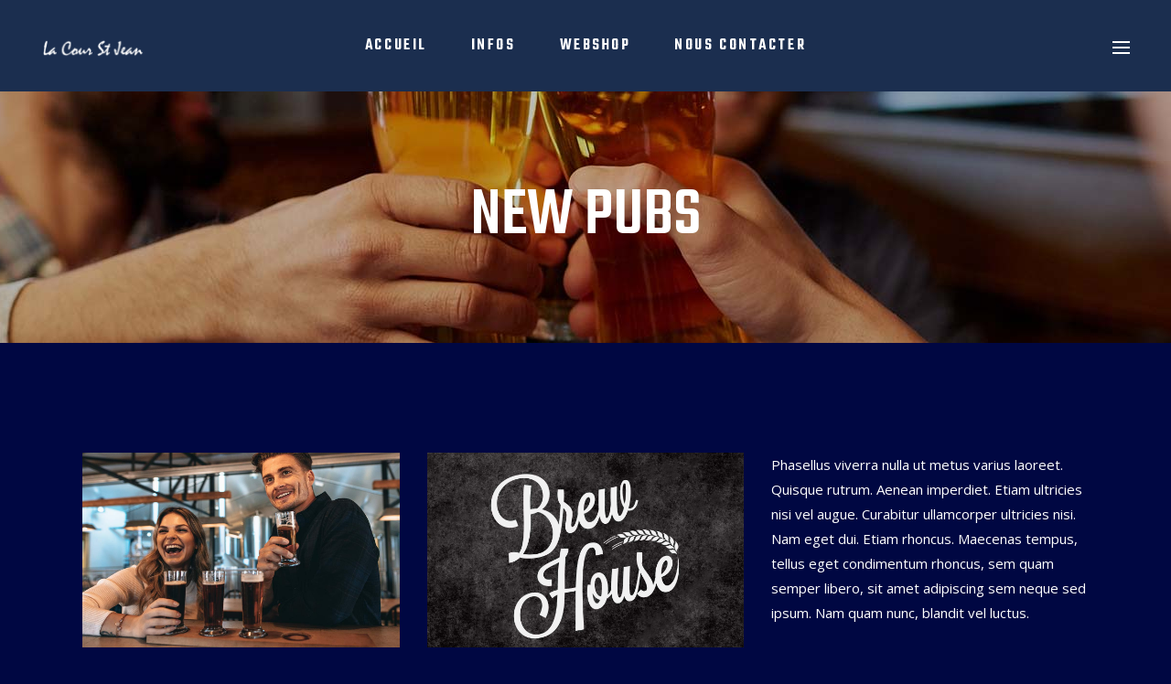

--- FILE ---
content_type: text/html; charset=UTF-8
request_url: https://www.courstjean.be/index.php/portfolio-item/new-pubs/
body_size: 14514
content:
<!DOCTYPE html>
<html lang="fr-FR">
<head>
			
		<meta charset="UTF-8"/>
		<link rel="profile" href="http://gmpg.org/xfn/11"/>
			
				<meta name="viewport" content="width=device-width,initial-scale=1,user-scalable=yes">
		<title>New Pubs &#8211; La Cour St Jean</title>
<meta name='robots' content='max-image-preview:large' />
<link rel='dns-prefetch' href='//fonts.googleapis.com' />
<link rel="alternate" type="application/rss+xml" title="La Cour St Jean &raquo; Flux" href="https://www.courstjean.be/index.php/feed/" />
<link rel="alternate" type="application/rss+xml" title="La Cour St Jean &raquo; Flux des commentaires" href="https://www.courstjean.be/index.php/comments/feed/" />
<link rel="alternate" type="application/rss+xml" title="La Cour St Jean &raquo; New Pubs Flux des commentaires" href="https://www.courstjean.be/index.php/portfolio-item/new-pubs/feed/" />
<link rel="alternate" title="oEmbed (JSON)" type="application/json+oembed" href="https://www.courstjean.be/index.php/wp-json/oembed/1.0/embed?url=https%3A%2F%2Fwww.courstjean.be%2Findex.php%2Fportfolio-item%2Fnew-pubs%2F" />
<link rel="alternate" title="oEmbed (XML)" type="text/xml+oembed" href="https://www.courstjean.be/index.php/wp-json/oembed/1.0/embed?url=https%3A%2F%2Fwww.courstjean.be%2Findex.php%2Fportfolio-item%2Fnew-pubs%2F&#038;format=xml" />
<style id='wp-img-auto-sizes-contain-inline-css' type='text/css'>
img:is([sizes=auto i],[sizes^="auto," i]){contain-intrinsic-size:3000px 1500px}
/*# sourceURL=wp-img-auto-sizes-contain-inline-css */
</style>
<style id='wp-emoji-styles-inline-css' type='text/css'>

	img.wp-smiley, img.emoji {
		display: inline !important;
		border: none !important;
		box-shadow: none !important;
		height: 1em !important;
		width: 1em !important;
		margin: 0 0.07em !important;
		vertical-align: -0.1em !important;
		background: none !important;
		padding: 0 !important;
	}
/*# sourceURL=wp-emoji-styles-inline-css */
</style>
<style id='wp-block-library-inline-css' type='text/css'>
:root{--wp-block-synced-color:#7a00df;--wp-block-synced-color--rgb:122,0,223;--wp-bound-block-color:var(--wp-block-synced-color);--wp-editor-canvas-background:#ddd;--wp-admin-theme-color:#007cba;--wp-admin-theme-color--rgb:0,124,186;--wp-admin-theme-color-darker-10:#006ba1;--wp-admin-theme-color-darker-10--rgb:0,107,160.5;--wp-admin-theme-color-darker-20:#005a87;--wp-admin-theme-color-darker-20--rgb:0,90,135;--wp-admin-border-width-focus:2px}@media (min-resolution:192dpi){:root{--wp-admin-border-width-focus:1.5px}}.wp-element-button{cursor:pointer}:root .has-very-light-gray-background-color{background-color:#eee}:root .has-very-dark-gray-background-color{background-color:#313131}:root .has-very-light-gray-color{color:#eee}:root .has-very-dark-gray-color{color:#313131}:root .has-vivid-green-cyan-to-vivid-cyan-blue-gradient-background{background:linear-gradient(135deg,#00d084,#0693e3)}:root .has-purple-crush-gradient-background{background:linear-gradient(135deg,#34e2e4,#4721fb 50%,#ab1dfe)}:root .has-hazy-dawn-gradient-background{background:linear-gradient(135deg,#faaca8,#dad0ec)}:root .has-subdued-olive-gradient-background{background:linear-gradient(135deg,#fafae1,#67a671)}:root .has-atomic-cream-gradient-background{background:linear-gradient(135deg,#fdd79a,#004a59)}:root .has-nightshade-gradient-background{background:linear-gradient(135deg,#330968,#31cdcf)}:root .has-midnight-gradient-background{background:linear-gradient(135deg,#020381,#2874fc)}:root{--wp--preset--font-size--normal:16px;--wp--preset--font-size--huge:42px}.has-regular-font-size{font-size:1em}.has-larger-font-size{font-size:2.625em}.has-normal-font-size{font-size:var(--wp--preset--font-size--normal)}.has-huge-font-size{font-size:var(--wp--preset--font-size--huge)}.has-text-align-center{text-align:center}.has-text-align-left{text-align:left}.has-text-align-right{text-align:right}.has-fit-text{white-space:nowrap!important}#end-resizable-editor-section{display:none}.aligncenter{clear:both}.items-justified-left{justify-content:flex-start}.items-justified-center{justify-content:center}.items-justified-right{justify-content:flex-end}.items-justified-space-between{justify-content:space-between}.screen-reader-text{border:0;clip-path:inset(50%);height:1px;margin:-1px;overflow:hidden;padding:0;position:absolute;width:1px;word-wrap:normal!important}.screen-reader-text:focus{background-color:#ddd;clip-path:none;color:#444;display:block;font-size:1em;height:auto;left:5px;line-height:normal;padding:15px 23px 14px;text-decoration:none;top:5px;width:auto;z-index:100000}html :where(.has-border-color){border-style:solid}html :where([style*=border-top-color]){border-top-style:solid}html :where([style*=border-right-color]){border-right-style:solid}html :where([style*=border-bottom-color]){border-bottom-style:solid}html :where([style*=border-left-color]){border-left-style:solid}html :where([style*=border-width]){border-style:solid}html :where([style*=border-top-width]){border-top-style:solid}html :where([style*=border-right-width]){border-right-style:solid}html :where([style*=border-bottom-width]){border-bottom-style:solid}html :where([style*=border-left-width]){border-left-style:solid}html :where(img[class*=wp-image-]){height:auto;max-width:100%}:where(figure){margin:0 0 1em}html :where(.is-position-sticky){--wp-admin--admin-bar--position-offset:var(--wp-admin--admin-bar--height,0px)}@media screen and (max-width:600px){html :where(.is-position-sticky){--wp-admin--admin-bar--position-offset:0px}}

/*# sourceURL=wp-block-library-inline-css */
</style><style id='global-styles-inline-css' type='text/css'>
:root{--wp--preset--aspect-ratio--square: 1;--wp--preset--aspect-ratio--4-3: 4/3;--wp--preset--aspect-ratio--3-4: 3/4;--wp--preset--aspect-ratio--3-2: 3/2;--wp--preset--aspect-ratio--2-3: 2/3;--wp--preset--aspect-ratio--16-9: 16/9;--wp--preset--aspect-ratio--9-16: 9/16;--wp--preset--color--black: #000000;--wp--preset--color--cyan-bluish-gray: #abb8c3;--wp--preset--color--white: #ffffff;--wp--preset--color--pale-pink: #f78da7;--wp--preset--color--vivid-red: #cf2e2e;--wp--preset--color--luminous-vivid-orange: #ff6900;--wp--preset--color--luminous-vivid-amber: #fcb900;--wp--preset--color--light-green-cyan: #7bdcb5;--wp--preset--color--vivid-green-cyan: #00d084;--wp--preset--color--pale-cyan-blue: #8ed1fc;--wp--preset--color--vivid-cyan-blue: #0693e3;--wp--preset--color--vivid-purple: #9b51e0;--wp--preset--gradient--vivid-cyan-blue-to-vivid-purple: linear-gradient(135deg,rgb(6,147,227) 0%,rgb(155,81,224) 100%);--wp--preset--gradient--light-green-cyan-to-vivid-green-cyan: linear-gradient(135deg,rgb(122,220,180) 0%,rgb(0,208,130) 100%);--wp--preset--gradient--luminous-vivid-amber-to-luminous-vivid-orange: linear-gradient(135deg,rgb(252,185,0) 0%,rgb(255,105,0) 100%);--wp--preset--gradient--luminous-vivid-orange-to-vivid-red: linear-gradient(135deg,rgb(255,105,0) 0%,rgb(207,46,46) 100%);--wp--preset--gradient--very-light-gray-to-cyan-bluish-gray: linear-gradient(135deg,rgb(238,238,238) 0%,rgb(169,184,195) 100%);--wp--preset--gradient--cool-to-warm-spectrum: linear-gradient(135deg,rgb(74,234,220) 0%,rgb(151,120,209) 20%,rgb(207,42,186) 40%,rgb(238,44,130) 60%,rgb(251,105,98) 80%,rgb(254,248,76) 100%);--wp--preset--gradient--blush-light-purple: linear-gradient(135deg,rgb(255,206,236) 0%,rgb(152,150,240) 100%);--wp--preset--gradient--blush-bordeaux: linear-gradient(135deg,rgb(254,205,165) 0%,rgb(254,45,45) 50%,rgb(107,0,62) 100%);--wp--preset--gradient--luminous-dusk: linear-gradient(135deg,rgb(255,203,112) 0%,rgb(199,81,192) 50%,rgb(65,88,208) 100%);--wp--preset--gradient--pale-ocean: linear-gradient(135deg,rgb(255,245,203) 0%,rgb(182,227,212) 50%,rgb(51,167,181) 100%);--wp--preset--gradient--electric-grass: linear-gradient(135deg,rgb(202,248,128) 0%,rgb(113,206,126) 100%);--wp--preset--gradient--midnight: linear-gradient(135deg,rgb(2,3,129) 0%,rgb(40,116,252) 100%);--wp--preset--font-size--small: 13px;--wp--preset--font-size--medium: 20px;--wp--preset--font-size--large: 36px;--wp--preset--font-size--x-large: 42px;--wp--preset--spacing--20: 0.44rem;--wp--preset--spacing--30: 0.67rem;--wp--preset--spacing--40: 1rem;--wp--preset--spacing--50: 1.5rem;--wp--preset--spacing--60: 2.25rem;--wp--preset--spacing--70: 3.38rem;--wp--preset--spacing--80: 5.06rem;--wp--preset--shadow--natural: 6px 6px 9px rgba(0, 0, 0, 0.2);--wp--preset--shadow--deep: 12px 12px 50px rgba(0, 0, 0, 0.4);--wp--preset--shadow--sharp: 6px 6px 0px rgba(0, 0, 0, 0.2);--wp--preset--shadow--outlined: 6px 6px 0px -3px rgb(255, 255, 255), 6px 6px rgb(0, 0, 0);--wp--preset--shadow--crisp: 6px 6px 0px rgb(0, 0, 0);}:where(.is-layout-flex){gap: 0.5em;}:where(.is-layout-grid){gap: 0.5em;}body .is-layout-flex{display: flex;}.is-layout-flex{flex-wrap: wrap;align-items: center;}.is-layout-flex > :is(*, div){margin: 0;}body .is-layout-grid{display: grid;}.is-layout-grid > :is(*, div){margin: 0;}:where(.wp-block-columns.is-layout-flex){gap: 2em;}:where(.wp-block-columns.is-layout-grid){gap: 2em;}:where(.wp-block-post-template.is-layout-flex){gap: 1.25em;}:where(.wp-block-post-template.is-layout-grid){gap: 1.25em;}.has-black-color{color: var(--wp--preset--color--black) !important;}.has-cyan-bluish-gray-color{color: var(--wp--preset--color--cyan-bluish-gray) !important;}.has-white-color{color: var(--wp--preset--color--white) !important;}.has-pale-pink-color{color: var(--wp--preset--color--pale-pink) !important;}.has-vivid-red-color{color: var(--wp--preset--color--vivid-red) !important;}.has-luminous-vivid-orange-color{color: var(--wp--preset--color--luminous-vivid-orange) !important;}.has-luminous-vivid-amber-color{color: var(--wp--preset--color--luminous-vivid-amber) !important;}.has-light-green-cyan-color{color: var(--wp--preset--color--light-green-cyan) !important;}.has-vivid-green-cyan-color{color: var(--wp--preset--color--vivid-green-cyan) !important;}.has-pale-cyan-blue-color{color: var(--wp--preset--color--pale-cyan-blue) !important;}.has-vivid-cyan-blue-color{color: var(--wp--preset--color--vivid-cyan-blue) !important;}.has-vivid-purple-color{color: var(--wp--preset--color--vivid-purple) !important;}.has-black-background-color{background-color: var(--wp--preset--color--black) !important;}.has-cyan-bluish-gray-background-color{background-color: var(--wp--preset--color--cyan-bluish-gray) !important;}.has-white-background-color{background-color: var(--wp--preset--color--white) !important;}.has-pale-pink-background-color{background-color: var(--wp--preset--color--pale-pink) !important;}.has-vivid-red-background-color{background-color: var(--wp--preset--color--vivid-red) !important;}.has-luminous-vivid-orange-background-color{background-color: var(--wp--preset--color--luminous-vivid-orange) !important;}.has-luminous-vivid-amber-background-color{background-color: var(--wp--preset--color--luminous-vivid-amber) !important;}.has-light-green-cyan-background-color{background-color: var(--wp--preset--color--light-green-cyan) !important;}.has-vivid-green-cyan-background-color{background-color: var(--wp--preset--color--vivid-green-cyan) !important;}.has-pale-cyan-blue-background-color{background-color: var(--wp--preset--color--pale-cyan-blue) !important;}.has-vivid-cyan-blue-background-color{background-color: var(--wp--preset--color--vivid-cyan-blue) !important;}.has-vivid-purple-background-color{background-color: var(--wp--preset--color--vivid-purple) !important;}.has-black-border-color{border-color: var(--wp--preset--color--black) !important;}.has-cyan-bluish-gray-border-color{border-color: var(--wp--preset--color--cyan-bluish-gray) !important;}.has-white-border-color{border-color: var(--wp--preset--color--white) !important;}.has-pale-pink-border-color{border-color: var(--wp--preset--color--pale-pink) !important;}.has-vivid-red-border-color{border-color: var(--wp--preset--color--vivid-red) !important;}.has-luminous-vivid-orange-border-color{border-color: var(--wp--preset--color--luminous-vivid-orange) !important;}.has-luminous-vivid-amber-border-color{border-color: var(--wp--preset--color--luminous-vivid-amber) !important;}.has-light-green-cyan-border-color{border-color: var(--wp--preset--color--light-green-cyan) !important;}.has-vivid-green-cyan-border-color{border-color: var(--wp--preset--color--vivid-green-cyan) !important;}.has-pale-cyan-blue-border-color{border-color: var(--wp--preset--color--pale-cyan-blue) !important;}.has-vivid-cyan-blue-border-color{border-color: var(--wp--preset--color--vivid-cyan-blue) !important;}.has-vivid-purple-border-color{border-color: var(--wp--preset--color--vivid-purple) !important;}.has-vivid-cyan-blue-to-vivid-purple-gradient-background{background: var(--wp--preset--gradient--vivid-cyan-blue-to-vivid-purple) !important;}.has-light-green-cyan-to-vivid-green-cyan-gradient-background{background: var(--wp--preset--gradient--light-green-cyan-to-vivid-green-cyan) !important;}.has-luminous-vivid-amber-to-luminous-vivid-orange-gradient-background{background: var(--wp--preset--gradient--luminous-vivid-amber-to-luminous-vivid-orange) !important;}.has-luminous-vivid-orange-to-vivid-red-gradient-background{background: var(--wp--preset--gradient--luminous-vivid-orange-to-vivid-red) !important;}.has-very-light-gray-to-cyan-bluish-gray-gradient-background{background: var(--wp--preset--gradient--very-light-gray-to-cyan-bluish-gray) !important;}.has-cool-to-warm-spectrum-gradient-background{background: var(--wp--preset--gradient--cool-to-warm-spectrum) !important;}.has-blush-light-purple-gradient-background{background: var(--wp--preset--gradient--blush-light-purple) !important;}.has-blush-bordeaux-gradient-background{background: var(--wp--preset--gradient--blush-bordeaux) !important;}.has-luminous-dusk-gradient-background{background: var(--wp--preset--gradient--luminous-dusk) !important;}.has-pale-ocean-gradient-background{background: var(--wp--preset--gradient--pale-ocean) !important;}.has-electric-grass-gradient-background{background: var(--wp--preset--gradient--electric-grass) !important;}.has-midnight-gradient-background{background: var(--wp--preset--gradient--midnight) !important;}.has-small-font-size{font-size: var(--wp--preset--font-size--small) !important;}.has-medium-font-size{font-size: var(--wp--preset--font-size--medium) !important;}.has-large-font-size{font-size: var(--wp--preset--font-size--large) !important;}.has-x-large-font-size{font-size: var(--wp--preset--font-size--x-large) !important;}
/*# sourceURL=global-styles-inline-css */
</style>

<style id='classic-theme-styles-inline-css' type='text/css'>
/*! This file is auto-generated */
.wp-block-button__link{color:#fff;background-color:#32373c;border-radius:9999px;box-shadow:none;text-decoration:none;padding:calc(.667em + 2px) calc(1.333em + 2px);font-size:1.125em}.wp-block-file__button{background:#32373c;color:#fff;text-decoration:none}
/*# sourceURL=/wp-includes/css/classic-themes.min.css */
</style>
<link rel='stylesheet' id='brewski-restaurant-style-css' href='https://www.courstjean.be/wp-content/plugins/brewski-restaurant/assets/css/restaurant.min.css?ver=6.9' type='text/css' media='all' />
<link rel='stylesheet' id='brewski-restaurant-responsive-style-css' href='https://www.courstjean.be/wp-content/plugins/brewski-restaurant/assets/css/restaurant-responsive.min.css?ver=6.9' type='text/css' media='all' />
<link rel='stylesheet' id='contact-form-7-css' href='https://www.courstjean.be/wp-content/plugins/contact-form-7/includes/css/styles.css?ver=5.3.2' type='text/css' media='all' />
<link rel='stylesheet' id='rs-plugin-settings-css' href='https://www.courstjean.be/wp-content/plugins/revslider/public/assets/css/settings.css?ver=5.4.8.3' type='text/css' media='all' />
<style id='rs-plugin-settings-inline-css' type='text/css'>
#rs-demo-id {}
/*# sourceURL=rs-plugin-settings-inline-css */
</style>
<style id='woocommerce-inline-inline-css' type='text/css'>
.woocommerce form .form-row .required { visibility: visible; }
/*# sourceURL=woocommerce-inline-inline-css */
</style>
<link rel='stylesheet' id='brewski-mikado-default-style-css' href='https://www.courstjean.be/wp-content/themes/brewski/style.css?ver=6.9' type='text/css' media='all' />
<link rel='stylesheet' id='brewski-mikado-modules-css' href='https://www.courstjean.be/wp-content/themes/brewski/assets/css/modules.min.css?ver=6.9' type='text/css' media='all' />
<link rel='stylesheet' id='brewski-mikado-font_awesome-css' href='https://www.courstjean.be/wp-content/themes/brewski/assets/css/font-awesome/css/font-awesome.min.css?ver=6.9' type='text/css' media='all' />
<link rel='stylesheet' id='brewski-mikado-font_elegant-css' href='https://www.courstjean.be/wp-content/themes/brewski/assets/css/elegant-icons/style.min.css?ver=6.9' type='text/css' media='all' />
<link rel='stylesheet' id='brewski-mikado-ion_icons-css' href='https://www.courstjean.be/wp-content/themes/brewski/assets/css/ion-icons/css/ionicons.min.css?ver=6.9' type='text/css' media='all' />
<link rel='stylesheet' id='brewski-mikado-linea_icons-css' href='https://www.courstjean.be/wp-content/themes/brewski/assets/css/linea-icons/style.css?ver=6.9' type='text/css' media='all' />
<link rel='stylesheet' id='brewski-mikado-linear_icons-css' href='https://www.courstjean.be/wp-content/themes/brewski/assets/css/linear-icons/style.css?ver=6.9' type='text/css' media='all' />
<link rel='stylesheet' id='brewski-mikado-simple_line_icons-css' href='https://www.courstjean.be/wp-content/themes/brewski/assets/css/simple-line-icons/simple-line-icons.css?ver=6.9' type='text/css' media='all' />
<link rel='stylesheet' id='brewski-mikado-dripicons-css' href='https://www.courstjean.be/wp-content/themes/brewski/assets/css/dripicons/dripicons.css?ver=6.9' type='text/css' media='all' />
<link rel='stylesheet' id='mediaelement-css' href='https://www.courstjean.be/wp-includes/js/mediaelement/mediaelementplayer-legacy.min.css?ver=4.2.17' type='text/css' media='all' />
<link rel='stylesheet' id='wp-mediaelement-css' href='https://www.courstjean.be/wp-includes/js/mediaelement/wp-mediaelement.min.css?ver=6.9' type='text/css' media='all' />
<link rel='stylesheet' id='brewski-mikado-woo-css' href='https://www.courstjean.be/wp-content/themes/brewski/assets/css/woocommerce.min.css?ver=6.9' type='text/css' media='all' />
<style id='brewski-mikado-woo-inline-css' type='text/css'>
.postid-1005.mkdf-boxed .mkdf-wrapper { background-attachment: fixed;}.postid-1005 .mkdf-content .mkdf-content-inner > .mkdf-container > .mkdf-container-inner, .postid-1005 .mkdf-content .mkdf-content-inner > .mkdf-full-width > .mkdf-full-width-inner { padding: 120px 0px 68px 0px;}.postid-1005 .mkdf-content .mkdf-content-inner > .mkdf-container > .mkdf-container-inner, .postid-1005 .mkdf-content .mkdf-content-inner > .mkdf-full-width > .mkdf-full-width-inner { padding: 120px 0px 68px 0px;}
/*# sourceURL=brewski-mikado-woo-inline-css */
</style>
<link rel='stylesheet' id='brewski-mikado-woo-responsive-css' href='https://www.courstjean.be/wp-content/themes/brewski/assets/css/woocommerce-responsive.min.css?ver=6.9' type='text/css' media='all' />
<link rel='stylesheet' id='brewski-mikado-style-dynamic-css' href='https://www.courstjean.be/wp-content/themes/brewski/assets/css/style_dynamic.css?ver=1590776698' type='text/css' media='all' />
<link rel='stylesheet' id='brewski-mikado-modules-responsive-css' href='https://www.courstjean.be/wp-content/themes/brewski/assets/css/modules-responsive.min.css?ver=6.9' type='text/css' media='all' />
<link rel='stylesheet' id='brewski-mikado-style-dynamic-responsive-css' href='https://www.courstjean.be/wp-content/themes/brewski/assets/css/style_dynamic_responsive.css?ver=1590776698' type='text/css' media='all' />
<link rel='stylesheet' id='brewski-mikado-google-fonts-css' href='https://fonts.googleapis.com/css?family=Open+Sans%3A300%2C300italic%2C400%2C400italic%2C500%2C600%7CTeko%3A300%2C300italic%2C400%2C400italic%2C500%2C600%7CShadows+Into+Light%3A300%2C300italic%2C400%2C400italic%2C500%2C600&#038;subset=latin-ext&#038;ver=1.0.0' type='text/css' media='all' />
<link rel='stylesheet' id='js_composer_front-css' href='https://www.courstjean.be/wp-content/plugins/js_composer/assets/css/js_composer.min.css?ver=5.7' type='text/css' media='all' />
<script type="text/javascript" src="https://www.courstjean.be/wp-includes/js/jquery/jquery.min.js?ver=3.7.1" id="jquery-core-js"></script>
<script type="text/javascript" src="https://www.courstjean.be/wp-includes/js/jquery/jquery-migrate.min.js?ver=3.4.1" id="jquery-migrate-js"></script>
<script type="text/javascript" src="https://www.courstjean.be/wp-content/plugins/revslider/public/assets/js/jquery.themepunch.tools.min.js?ver=5.4.8.3" id="tp-tools-js"></script>
<script type="text/javascript" src="https://www.courstjean.be/wp-content/plugins/revslider/public/assets/js/jquery.themepunch.revolution.min.js?ver=5.4.8.3" id="revmin-js"></script>
<script type="text/javascript" src="https://www.courstjean.be/wp-content/plugins/woocommerce/assets/js/jquery-blockui/jquery.blockUI.min.js?ver=2.70" id="jquery-blockui-js"></script>
<script type="text/javascript" id="wc-add-to-cart-js-extra">
/* <![CDATA[ */
var wc_add_to_cart_params = {"ajax_url":"/wp-admin/admin-ajax.php","wc_ajax_url":"/?wc-ajax=%%endpoint%%","i18n_view_cart":"View cart","cart_url":"https://www.courstjean.be/index.php/cart/","is_cart":"","cart_redirect_after_add":"no"};
//# sourceURL=wc-add-to-cart-js-extra
/* ]]> */
</script>
<script type="text/javascript" src="https://www.courstjean.be/wp-content/plugins/woocommerce/assets/js/frontend/add-to-cart.min.js?ver=4.8.3" id="wc-add-to-cart-js"></script>
<script type="text/javascript" src="https://www.courstjean.be/wp-content/plugins/js_composer/assets/js/vendors/woocommerce-add-to-cart.js?ver=5.7" id="vc_woocommerce-add-to-cart-js-js"></script>
<link rel="https://api.w.org/" href="https://www.courstjean.be/index.php/wp-json/" /><link rel="EditURI" type="application/rsd+xml" title="RSD" href="https://www.courstjean.be/xmlrpc.php?rsd" />
<meta name="generator" content="WordPress 6.9" />
<meta name="generator" content="WooCommerce 4.8.3" />
<link rel="canonical" href="https://www.courstjean.be/index.php/portfolio-item/new-pubs/" />
<link rel='shortlink' href='https://www.courstjean.be/?p=1005' />
	<noscript><style>.woocommerce-product-gallery{ opacity: 1 !important; }</style></noscript>
	<meta name="generator" content="Powered by WPBakery Page Builder - drag and drop page builder for WordPress."/>
<!--[if lte IE 9]><link rel="stylesheet" type="text/css" href="https://www.courstjean.be/wp-content/plugins/js_composer/assets/css/vc_lte_ie9.min.css" media="screen"><![endif]--><meta name="generator" content="Powered by Slider Revolution 5.4.8.3 - responsive, Mobile-Friendly Slider Plugin for WordPress with comfortable drag and drop interface." />
<script type="text/javascript">function setREVStartSize(e){									
						try{ e.c=jQuery(e.c);var i=jQuery(window).width(),t=9999,r=0,n=0,l=0,f=0,s=0,h=0;
							if(e.responsiveLevels&&(jQuery.each(e.responsiveLevels,function(e,f){f>i&&(t=r=f,l=e),i>f&&f>r&&(r=f,n=e)}),t>r&&(l=n)),f=e.gridheight[l]||e.gridheight[0]||e.gridheight,s=e.gridwidth[l]||e.gridwidth[0]||e.gridwidth,h=i/s,h=h>1?1:h,f=Math.round(h*f),"fullscreen"==e.sliderLayout){var u=(e.c.width(),jQuery(window).height());if(void 0!=e.fullScreenOffsetContainer){var c=e.fullScreenOffsetContainer.split(",");if (c) jQuery.each(c,function(e,i){u=jQuery(i).length>0?u-jQuery(i).outerHeight(!0):u}),e.fullScreenOffset.split("%").length>1&&void 0!=e.fullScreenOffset&&e.fullScreenOffset.length>0?u-=jQuery(window).height()*parseInt(e.fullScreenOffset,0)/100:void 0!=e.fullScreenOffset&&e.fullScreenOffset.length>0&&(u-=parseInt(e.fullScreenOffset,0))}f=u}else void 0!=e.minHeight&&f<e.minHeight&&(f=e.minHeight);e.c.closest(".rev_slider_wrapper").css({height:f})					
						}catch(d){console.log("Failure at Presize of Slider:"+d)}						
					};</script>
<noscript><style type="text/css"> .wpb_animate_when_almost_visible { opacity: 1; }</style></noscript></head>
<body class="wp-singular portfolio-item-template-default single single-portfolio-item postid-1005 wp-custom-logo wp-theme-brewski theme-brewski brewski-core-1.1 mkdf-restaurant-1.0.1 woocommerce-demo-store woocommerce-no-js brewski-ver-1.2.1 mkdf-grid-1300 mkdf-empty-google-api mkdf-content-background-full-image mkdf-follow-portfolio-info mkdf-light-header mkdf-sticky-header-on-scroll-down-up mkdf-dropdown-animate-height mkdf-header-standard mkdf-menu-area-shadow-disable mkdf-menu-area-in-grid-shadow-disable mkdf-menu-area-border-disable mkdf-menu-area-in-grid-border-disable mkdf-logo-area-border-disable mkdf-side-menu-slide-from-right mkdf-woocommerce-columns-3 mkdf-woo-normal-space mkdf-woo-pl-info-below-image mkdf-woo-single-thumb-below-image mkdf-woo-single-has-pretty-photo mkdf-default-mobile-header mkdf-sticky-up-mobile-header wpb-js-composer js-comp-ver-5.7 vc_responsive mkdf-fullscreen-search mkdf-search-fade" itemscope itemtype="http://schema.org/WebPage">
	<section class="mkdf-side-menu">
	<div class="mkdf-close-side-menu-holder">
		<a class="mkdf-close-side-menu mkdf-close-side-menu-svg-path" href="#">
            <span class="mkdf-fm-line mkdf-line-1"></span>
            <span class="mkdf-fm-line mkdf-line-2"></span>
		</a>
	</div>
	<div id="media_image-4" class="widget mkdf-sidearea widget_media_image"><a href="#"><img width="228" height="47" src="https://www.courstjean.be/wp-content/uploads/2020/05/Lacourstjeanlogo-3.png" class="image wp-image-2164  attachment-full size-full" alt="" style="max-width: 100%; height: auto;" decoding="async" /></a></div><div class="widget mkdf-separator-widget"><div class="mkdf-separator-holder clearfix  mkdf-separator-center mkdf-separator-normal" style="margin-bottom: 14px">
		<div class="mkdf-separator" style="border-style: solid"></div>
	</div>
</div><div id="text-8" class="widget mkdf-sidearea widget_text">			<div class="textwidget"><p>La Cour St-Jean est un café dans le lieu-dit du « carré » à Liège, lieu de fêtes dans la citée ardente. La Cour se caractérise par sa musique française, année 80 et atypique.</p>
<p>Il est très difficile de repartir de ce haut lieu festif qui ferme très souvent aux petites heures du jour.</p>
<p>Au plaisir de vous retrouver, vous serez accueillis par notre sympathique équipe.</p>
</div>
		</div><div class="widget mkdf-separator-widget"><div class="mkdf-separator-holder clearfix  mkdf-separator-center mkdf-separator-normal" style="margin-bottom: 6px">
		<div class="mkdf-separator" style="border-style: solid"></div>
	</div>
</div><div class="widget mkdf-social-icons-group-widget text-align-center">									<a class="mkdf-social-icon-widget-holder mkdf-icon-has-hover" data-hover-color="#017d53" style="color: #999999;;font-size: 13px;margin: 0 20px 0 0;"					   href="https://www.facebook.com/CourStJean/" target="_blank">
						<span class="mkdf-social-icon-widget social_facebook"></span>					</a>
													<a class="mkdf-social-icon-widget-holder mkdf-icon-has-hover" data-hover-color="#017d53" style="color: #999999;;font-size: 13px;margin: 0 20px 0 0;"					   href="https://www.instagram.com/lacourstjean/?hl=fr" target="_blank">
						<span class="mkdf-social-icon-widget social_instagram"></span>					</a>
																				</div></section>
    <div class="mkdf-wrapper">
        <div class="mkdf-wrapper-inner">
            <div class="mkdf-fullscreen-search-holder">
	<a class="mkdf-search-close mkdf-search-close-icon-pack" href="javascript:void(0)">
		<span aria-hidden="true" class="mkdf-icon-font-elegant icon_close "></span>	</a>
	<div class="mkdf-fullscreen-search-table">
		<div class="mkdf-fullscreen-search-cell">
			<div class="mkdf-fullscreen-search-inner">
				<form action="https://www.courstjean.be/" class="mkdf-fullscreen-search-form" method="get">
					<div class="mkdf-form-holder">
						<div class="mkdf-form-holder-inner">
							<div class="mkdf-field-holder">
								<input type="text" placeholder="Search for..." name="s" class="mkdf-search-field" autocomplete="off"/>
							</div>
							<button type="submit" class="mkdf-search-submit mkdf-search-submit-icon-pack">
								<span aria-hidden="true" class="mkdf-icon-font-elegant icon_search "></span>							</button>
							<div class="mkdf-line"></div>
						</div>
					</div>
				</form>
			</div>
		</div>
	</div>
</div>
<header class="mkdf-page-header">
		
				
	<div class="mkdf-menu-area mkdf-menu-center">
				
						
			<div class="mkdf-vertical-align-containers">
				<div class="mkdf-position-left"><!--
				 --><div class="mkdf-position-left-inner">
						

<div class="mkdf-logo-wrapper">
    <a itemprop="url" href="https://www.courstjean.be/" style="height: 23px;">
        <img itemprop="image" class="mkdf-normal-logo" src="https://www.courstjean.be/wp-content/uploads/2020/05/Lacourstjeanlogo-3.png"  alt="logo"/>
        <img itemprop="image" class="mkdf-dark-logo" src="https://www.courstjean.be/wp-content/uploads/2020/05/Lacourstjeanlogo-3.png"  alt="dark logo"/>        <img itemprop="image" class="mkdf-light-logo" src="https://www.courstjean.be/wp-content/uploads/2020/05/Lacourstjeanlogo-3.png"  alt="light logo"/>    </a>
</div>

											</div>
				</div>
									<div class="mkdf-position-center"><!--
					 --><div class="mkdf-position-center-inner">
							
<nav class="mkdf-main-menu mkdf-drop-down mkdf-default-nav">
    <ul id="menu-main-menu-navigation" class="clearfix"><li id="nav-menu-item-2483" class="menu-item menu-item-type-post_type menu-item-object-page menu-item-home  narrow"><a href="https://www.courstjean.be/" class=""><span class="item_outer"><span class="item_text">Accueil</span></span></a></li>
<li id="nav-menu-item-1892" class="menu-item menu-item-type-custom menu-item-object-custom menu-item-has-children  has_sub narrow"><a href="#" class=""><span class="item_outer"><span class="item_text">Infos</span><i class="mkdf-menu-arrow fa fa-angle-down"></i></span></a>
<div class="second"><div class="inner"><ul>
	<li id="nav-menu-item-1951" class="menu-item menu-item-type-post_type menu-item-object-page menu-item-home anchor-item "><a href="https://www.courstjean.be/#about" class=""><span class="item_outer"><span class="item_text">A propos</span></span></a></li>
	<li id="nav-menu-item-2477" class="menu-item menu-item-type-post_type menu-item-object-page menu-item-home anchor-item "><a href="https://www.courstjean.be/#team-list" class=""><span class="item_outer"><span class="item_text">L&rsquo;équipe</span></span></a></li>
	<li id="nav-menu-item-2478" class="menu-item menu-item-type-post_type menu-item-object-page menu-item-home anchor-item "><a href="https://www.courstjean.be/#specialities" class=""><span class="item_outer"><span class="item_text">Nos spécialités</span></span></a></li>
	<li id="nav-menu-item-2481" class="menu-item menu-item-type-post_type menu-item-object-page menu-item-home anchor-item "><a href="https://www.courstjean.be/#shooters" class=""><span class="item_outer"><span class="item_text">Nos shooters</span></span></a></li>
	<li id="nav-menu-item-2479" class="menu-item menu-item-type-post_type menu-item-object-page menu-item-home anchor-item "><a href="https://www.courstjean.be/#history" class=""><span class="item_outer"><span class="item_text">Historique</span></span></a></li>
</ul></div></div>
</li>
<li id="nav-menu-item-2186" class="menu-item menu-item-type-post_type menu-item-object-page  narrow"><a href="https://www.courstjean.be/index.php/webshop/" class=""><span class="item_outer"><span class="item_text">Webshop</span></span></a></li>
<li id="nav-menu-item-2480" class="menu-item menu-item-type-post_type menu-item-object-page menu-item-home anchor-item  narrow"><a href="https://www.courstjean.be/#contact" class=""><span class="item_outer"><span class="item_text">Nous contacter</span></span></a></li>
</ul></nav>

						</div>
					</div>
								<div class="mkdf-position-right"><!--
				 --><div class="mkdf-position-right-inner">
															
			<a class="mkdf-side-menu-button-opener mkdf-icon-has-hover" 					href="javascript:void(0)" >
								<span class="mkdf-side-menu-icon">
                <span class="mkdf-line"></span>
                <span class="mkdf-line"></span>
                <span class="mkdf-line"></span>
            </span>
			</a>
							</div>
				</div>
			</div>
			
			</div>
			
		
	
<div class="mkdf-sticky-header">
        <div class="mkdf-sticky-holder mkdf-menu-center">
                    <div class="mkdf-vertical-align-containers">
                <div class="mkdf-position-left"><!--
                 --><div class="mkdf-position-left-inner">
                        

<div class="mkdf-logo-wrapper">
    <a itemprop="url" href="https://www.courstjean.be/" style="height: 23px;">
        <img itemprop="image" class="mkdf-normal-logo" src="https://www.courstjean.be/wp-content/uploads/2020/05/Lacourstjeanlogo-3.png"  alt="logo"/>
        <img itemprop="image" class="mkdf-dark-logo" src="https://www.courstjean.be/wp-content/uploads/2020/05/Lacourstjeanlogo-3.png"  alt="dark logo"/>        <img itemprop="image" class="mkdf-light-logo" src="https://www.courstjean.be/wp-content/uploads/2020/05/Lacourstjeanlogo-3.png"  alt="light logo"/>    </a>
</div>

                                            </div>
                </div>
                                    <div class="mkdf-position-center"><!--
                     --><div class="mkdf-position-center-inner">
                            
<nav class="mkdf-main-menu mkdf-drop-down mkdf-sticky-nav">
    <ul id="menu-main-menu-navigation-1" class="clearfix"><li id="sticky-nav-menu-item-2483" class="menu-item menu-item-type-post_type menu-item-object-page menu-item-home  narrow"><a href="https://www.courstjean.be/" class=""><span class="item_outer"><span class="item_text">Accueil</span><span class="plus"></span></span></a></li>
<li id="sticky-nav-menu-item-1892" class="menu-item menu-item-type-custom menu-item-object-custom menu-item-has-children  has_sub narrow"><a href="#" class=""><span class="item_outer"><span class="item_text">Infos</span><span class="plus"></span><i class="mkdf-menu-arrow fa fa-angle-down"></i></span></a>
<div class="second"><div class="inner"><ul>
	<li id="sticky-nav-menu-item-1951" class="menu-item menu-item-type-post_type menu-item-object-page menu-item-home anchor-item "><a href="https://www.courstjean.be/#about" class=""><span class="item_outer"><span class="item_text">A propos</span><span class="plus"></span></span></a></li>
	<li id="sticky-nav-menu-item-2477" class="menu-item menu-item-type-post_type menu-item-object-page menu-item-home anchor-item "><a href="https://www.courstjean.be/#team-list" class=""><span class="item_outer"><span class="item_text">L&rsquo;équipe</span><span class="plus"></span></span></a></li>
	<li id="sticky-nav-menu-item-2478" class="menu-item menu-item-type-post_type menu-item-object-page menu-item-home anchor-item "><a href="https://www.courstjean.be/#specialities" class=""><span class="item_outer"><span class="item_text">Nos spécialités</span><span class="plus"></span></span></a></li>
	<li id="sticky-nav-menu-item-2481" class="menu-item menu-item-type-post_type menu-item-object-page menu-item-home anchor-item "><a href="https://www.courstjean.be/#shooters" class=""><span class="item_outer"><span class="item_text">Nos shooters</span><span class="plus"></span></span></a></li>
	<li id="sticky-nav-menu-item-2479" class="menu-item menu-item-type-post_type menu-item-object-page menu-item-home anchor-item "><a href="https://www.courstjean.be/#history" class=""><span class="item_outer"><span class="item_text">Historique</span><span class="plus"></span></span></a></li>
</ul></div></div>
</li>
<li id="sticky-nav-menu-item-2186" class="menu-item menu-item-type-post_type menu-item-object-page  narrow"><a href="https://www.courstjean.be/index.php/webshop/" class=""><span class="item_outer"><span class="item_text">Webshop</span><span class="plus"></span></span></a></li>
<li id="sticky-nav-menu-item-2480" class="menu-item menu-item-type-post_type menu-item-object-page menu-item-home anchor-item  narrow"><a href="https://www.courstjean.be/#contact" class=""><span class="item_outer"><span class="item_text">Nous contacter</span><span class="plus"></span></span></a></li>
</ul></nav>

                        </div>
                    </div>
                                <div class="mkdf-position-right"><!--
                 --><div class="mkdf-position-right-inner">
                                                			
			<a class="mkdf-side-menu-button-opener mkdf-icon-has-hover" 					href="javascript:void(0)" >
								<span class="mkdf-side-menu-icon">
                <span class="mkdf-line"></span>
                <span class="mkdf-line"></span>
                <span class="mkdf-line"></span>
            </span>
			</a>
		                    </div>
                </div>
            </div>
                </div>
	</div>

	
	</header>


<header class="mkdf-mobile-header">
		
	<div class="mkdf-mobile-header-inner">
		<div class="mkdf-mobile-header-holder">
			<div class="mkdf-grid">
				<div class="mkdf-vertical-align-containers">
					<div class="mkdf-vertical-align-containers">
													<div class="mkdf-mobile-menu-opener mkdf-mobile-menu-opener-icon-pack">
								<a href="javascript:void(0)">
									<span class="mkdf-mobile-menu-icon">
										<span aria-hidden="true" class="mkdf-icon-font-elegant icon_menu "></span>									</span>
																	</a>
							</div>
												<div class="mkdf-position-center"><!--
						 --><div class="mkdf-position-center-inner">
								

<div class="mkdf-mobile-logo-wrapper">
    <a itemprop="url" href="https://www.courstjean.be/" style="height: 23px">
        <img itemprop="image" src="https://www.courstjean.be/wp-content/uploads/2020/05/Lacourstjeanlogo-3.png"  alt="Mobile Logo"/>
    </a>
</div>

							</div>
						</div>
						<div class="mkdf-position-right"><!--
						 --><div class="mkdf-position-right-inner">
															</div>
						</div>
					</div>
				</div>
			</div>
		</div>
			<nav class="mkdf-mobile-nav" role="navigation" aria-label="Mobile Menu">
    <div class="mkdf-grid">
	    <ul id="menu-main-menu-navigation-2" class=""><li id="mobile-menu-item-2483" class="menu-item menu-item-type-post_type menu-item-object-page menu-item-home "><a href="https://www.courstjean.be/" class=""><span>Accueil</span></a></li>
<li id="mobile-menu-item-1892" class="menu-item menu-item-type-custom menu-item-object-custom menu-item-has-children  has_sub"><a href="#" class=" mkdf-mobile-no-link"><span>Infos</span></a><span class="mobile_arrow"><i class="mkdf-sub-arrow fa fa-angle-right"></i><i class="fa fa-angle-down"></i></span>
<ul class="sub_menu">
	<li id="mobile-menu-item-1951" class="menu-item menu-item-type-post_type menu-item-object-page menu-item-home "><a href="https://www.courstjean.be/#about" class=""><span>A propos</span></a></li>
	<li id="mobile-menu-item-2477" class="menu-item menu-item-type-post_type menu-item-object-page menu-item-home "><a href="https://www.courstjean.be/#team-list" class=""><span>L&rsquo;équipe</span></a></li>
	<li id="mobile-menu-item-2478" class="menu-item menu-item-type-post_type menu-item-object-page menu-item-home "><a href="https://www.courstjean.be/#specialities" class=""><span>Nos spécialités</span></a></li>
	<li id="mobile-menu-item-2481" class="menu-item menu-item-type-post_type menu-item-object-page menu-item-home "><a href="https://www.courstjean.be/#shooters" class=""><span>Nos shooters</span></a></li>
	<li id="mobile-menu-item-2479" class="menu-item menu-item-type-post_type menu-item-object-page menu-item-home "><a href="https://www.courstjean.be/#history" class=""><span>Historique</span></a></li>
</ul>
</li>
<li id="mobile-menu-item-2186" class="menu-item menu-item-type-post_type menu-item-object-page "><a href="https://www.courstjean.be/index.php/webshop/" class=""><span>Webshop</span></a></li>
<li id="mobile-menu-item-2480" class="menu-item menu-item-type-post_type menu-item-object-page menu-item-home "><a href="https://www.courstjean.be/#contact" class=""><span>Nous contacter</span></a></li>
</ul>    </div>
</nav>
	</div>
	
	</header>

			<a id='mkdf-back-to-top' href='#'>
                <span class="mkdf-icon-stack">
                     <i class="mkdf-icon-font-awesome fa fa-angle-up "></i>                     <i class="mkdf-icon-font-awesome fa fa-angle-up "></i>                </span>
			</a>
			        
            <div class="mkdf-content" >
                <div class="mkdf-content-inner">
<div class="mkdf-title-holder mkdf-centered-type mkdf-title-va-header-bottom mkdf-title-content-va-middle mkdf-preload-background mkdf-has-bg-image mkdf-bg-parallax" style="height: 275px;background-image:url(https://courstjean.be/wp-content/uploads/2018/04/port-title-img-1.jpg);" data-height="275">
			<div class="mkdf-title-image">
			<img itemprop="image" src="https://courstjean.be/wp-content/uploads/2018/04/port-title-img-1.jpg" alt="Image Alt" />
		</div>
		<div class="mkdf-title-wrapper" style="height: 275px">
		<div class="mkdf-title-inner">
			<div class="mkdf-grid" >
									<h1 class="mkdf-page-title entry-title" >New Pubs</h1>
				                							</div>
	    </div>
	</div>
</div>

<div class="mkdf-container">
    <div class="mkdf-container-inner clearfix">
                    <div class="mkdf-portfolio-single-holder mkdf-ps-small-gallery-layout">
                <div class="mkdf-grid-row">
	<div class="mkdf-grid-col-8">
		<div class="mkdf-ps-image-holder mkdf-ps-gallery-images  mkdf-ps-two-columns mkdf-normal-space">
			<div class="mkdf-ps-image-inner mkdf-outer-space">
															<div class="mkdf-ps-image mkdf-item-space">
							    <a itemprop="image" title="port-1-gallery-1" data-rel="prettyPhoto[single_pretty_photo]" href="https://www.courstjean.be/wp-content/uploads/2018/04/port-1-gallery-1.jpg">
    <img itemprop="image" src="https://www.courstjean.be/wp-content/uploads/2018/04/port-1-gallery-1.jpg" alt="a" />
    </a>
						</div>
											<div class="mkdf-ps-image mkdf-item-space">
							    <a itemprop="image" title="port-1-gallery-2" data-rel="prettyPhoto[single_pretty_photo]" href="https://www.courstjean.be/wp-content/uploads/2018/04/port-1-gallery-2.jpg">
    <img itemprop="image" src="https://www.courstjean.be/wp-content/uploads/2018/04/port-1-gallery-2.jpg" alt="a" />
    </a>
						</div>
											<div class="mkdf-ps-image mkdf-item-space">
							    <a itemprop="image" title="port-1-gallery-3" data-rel="prettyPhoto[single_pretty_photo]" href="https://www.courstjean.be/wp-content/uploads/2018/04/port-1-gallery-3.jpg">
    <img itemprop="image" src="https://www.courstjean.be/wp-content/uploads/2018/04/port-1-gallery-3.jpg" alt="a" />
    </a>
						</div>
											<div class="mkdf-ps-image mkdf-item-space">
							    <a itemprop="image" title="port-1-gallery-4" data-rel="prettyPhoto[single_pretty_photo]" href="https://www.courstjean.be/wp-content/uploads/2018/04/port-1-gallery-4.jpg">
    <img itemprop="image" src="https://www.courstjean.be/wp-content/uploads/2018/04/port-1-gallery-4.jpg" alt="a" />
    </a>
						</div>
											<div class="mkdf-ps-image mkdf-item-space">
							    <a itemprop="image" title="port-1-gallery-5" data-rel="prettyPhoto[single_pretty_photo]" href="https://www.courstjean.be/wp-content/uploads/2018/04/port-1-gallery-5.jpg">
    <img itemprop="image" src="https://www.courstjean.be/wp-content/uploads/2018/04/port-1-gallery-5.jpg" alt="a" />
    </a>
						</div>
											<div class="mkdf-ps-image mkdf-item-space">
							    <a itemprop="image" title="port-1-gallery-6" data-rel="prettyPhoto[single_pretty_photo]" href="https://www.courstjean.be/wp-content/uploads/2018/04/port-1-gallery-6.jpg">
    <img itemprop="image" src="https://www.courstjean.be/wp-content/uploads/2018/04/port-1-gallery-6.jpg" alt="a" />
    </a>
						</div>
												</div>
		</div>
	</div>
	<div class="mkdf-grid-col-4">
		<div class="mkdf-ps-info-holder">
			<div class="mkdf-ps-info-item mkdf-ps-content-item">
    <div class="vc_row wpb_row vc_row-fluid" ><div class="wpb_column vc_column_container vc_col-sm-12"><div class="vc_column-inner"><div class="wpb_wrapper">
	<div class="wpb_text_column wpb_content_element " >
		<div class="wpb_wrapper">
			<p>Phasellus viverra nulla ut metus varius laoreet. Quisque rutrum. Aenean imperdiet. Etiam ultricies nisi vel augue. Curabitur ullamcorper ultricies nisi. Nam eget dui. Etiam rhoncus. Maecenas tempus, tellus eget condimentum rhoncus, sem quam semper libero, sit amet adipiscing sem neque sed ipsum. Nam quam nunc, blandit vel luctus.</p>

		</div>
	</div>
</div></div></div></div>
</div>            <div class="mkdf-ps-info-item mkdf-ps-categories">
            <span class="mkdf-ps-info-title">Category:</span>
                            <a itemprop="url" class="mkdf-ps-info-category" href="https://www.courstjean.be/index.php/portfolio-category/craft-beers/">Craft Beers</a>
                            <a itemprop="url" class="mkdf-ps-info-category" href="https://www.courstjean.be/index.php/portfolio-category/light-beers/">Light Beers</a>
                    </div>
        <div class="mkdf-ps-info-item mkdf-ps-date">
        <span class="mkdf-ps-info-title">Date:</span>
        <p itemprop="dateCreated" class="mkdf-ps-info-date entry-date updated">17 avril 2018</p>
        <meta itemprop="interactionCount" content="UserComments: 0"/>
    </div>
    <div class="mkdf-ps-info-item mkdf-ps-tags">
        <span class="mkdf-ps-info-title">Tags:</span>
                    <a itemprop="url" class="mkdf-ps-info-tag" href="https://www.courstjean.be/index.php/portfolio-tag/brewing/">Brewing</a>
                    <a itemprop="url" class="mkdf-ps-info-tag" href="https://www.courstjean.be/index.php/portfolio-tag/wheat/">Wheat</a>
            </div>
    <div class="mkdf-ps-info-item mkdf-ps-social-share">
        <span class="mkdf-ps-info-title">Share:</span>
        <div class="mkdf-social-share-holder mkdf-list">
		<ul>
		<li class="mkdf-facebook-share">
	<a itemprop="url" class="mkdf-share-link" href="#" onclick="window.open(&#039;http://www.facebook.com/sharer.php?u=https%3A%2F%2Fwww.courstjean.be%2Findex.php%2Fportfolio-item%2Fnew-pubs%2F&#039;, &#039;sharer&#039;, &#039;toolbar=0,status=0,width=620,height=280&#039;);">
					<span class="mkdf-social-network-icon social_facebook"></span>
			</a>
</li><li class="mkdf-twitter-share">
	<a itemprop="url" class="mkdf-share-link" href="#" onclick="window.open(&#039;http://twitter.com/home?status=https://www.courstjean.be/index.php/portfolio-item/new-pubs/&#039;, &#039;popupwindow&#039;, &#039;scrollbars=yes,width=800,height=400&#039;);">
					<span class="mkdf-social-network-icon social_twitter"></span>
			</a>
</li>	</ul>
</div>    </div>
		</div>
	</div>
</div>        <div class="mkdf-ps-navigation">
                    <div class="mkdf-ps-prev">
                <a href="https://www.courstjean.be/index.php/portfolio-item/craft-beer-fairs/" rel="prev"><span class="mkdf-ps-nav-mark fa fa-arrow-left"></span></a>            </div>
        
                    <div class="mkdf-ps-back-btn">
                <a itemprop="url" href="">
                    <span class="social_flickr"></span>
                </a>
            </div>
        
                    <div class="mkdf-ps-next">
                <a href="https://www.courstjean.be/index.php/portfolio-item/pub-tourism/" rel="next"><span class="mkdf-ps-nav-mark fa fa-arrow-right"></span></a>            </div>
            </div>
            </div>
            </div>
</div></div> <!-- close div.content_inner -->
	</div>  <!-- close div.content -->
					<footer class="mkdf-page-footer ">
				<div class="mkdf-footer-top-holder">
    <div class="mkdf-footer-top-inner mkdf-grid">
        <div class="mkdf-grid-row mkdf-footer-top-alignment-left">
			                <div class="mkdf-column-content mkdf-grid-col-3">
					<div class="widget mkdf-separator-widget"><div class="mkdf-separator-holder clearfix  mkdf-separator-center mkdf-separator-normal" style="margin-top: -8px">
		<div class="mkdf-separator" style="border-style: solid"></div>
	</div>
</div><div id="media_image-2" class="widget mkdf-footer-column-1 widget_media_image"><a href="https://www.courstjean.be"><img width="228" height="47" src="https://www.courstjean.be/wp-content/uploads/2020/05/Lacourstjeanlogo-3.png" class="image wp-image-2164  attachment-full size-full" alt="" style="max-width: 100%; height: auto;" decoding="async" loading="lazy" /></a></div><div class="widget mkdf-separator-widget"><div class="mkdf-separator-holder clearfix  mkdf-separator-center mkdf-separator-normal" style="margin-top: -29px">
		<div class="mkdf-separator" style="border-style: solid"></div>
	</div>
</div><div id="text-2" class="widget mkdf-footer-column-1 widget_text">			<div class="textwidget"><p>LA COUR ST JEAN 2.0 SPRL</p>
<p>Rue des Fermes, 1</p>
<p>4317 Viemme</p>
<p>TVA : BE 0668.582.002</p>
</div>
		</div><div class="widget mkdf-separator-widget"><div class="mkdf-separator-holder clearfix  mkdf-separator-center mkdf-separator-normal" style="margin-bottom: -7px">
		<div class="mkdf-separator" style="border-style: solid"></div>
	</div>
</div><div class="widget mkdf-social-icons-group-widget text-align-left">									<a class="mkdf-social-icon-widget-holder mkdf-icon-has-hover" data-hover-color="#017d53" style="color: #777777;;font-size: 13px;margin: 0 18px 0 0;"					   href="https://www.facebook.com/CourStJean/" target="_blank">
						<span class="mkdf-social-icon-widget social_facebook"></span>					</a>
													<a class="mkdf-social-icon-widget-holder mkdf-icon-has-hover" data-hover-color="#017d53" style="color: #777777;;font-size: 13px;margin: 0 18px 0 0;"					   href="https://www.instagram.com/lacourstjean/?hl=fr" target="_blank">
						<span class="mkdf-social-icon-widget social_instagram"></span>					</a>
																				</div>                </div>
			                <div class="mkdf-column-content mkdf-grid-col-3">
					<div id="text-6" class="widget mkdf-footer-column-2 widget_text"><div class="mkdf-widget-title-holder"><h5 class="mkdf-widget-title">Heure d&rsquo;ouverture</h5></div>			<div class="textwidget"></div>
		</div><div class="widget mkdf-separator-widget"><div class="mkdf-separator-holder clearfix  mkdf-separator-center mkdf-separator-normal" style="margin-bottom: -22px">
		<div class="mkdf-separator" style="border-style: solid"></div>
	</div>
</div><div id="text-7" class="widget mkdf-footer-column-2 widget_text">			<div class="textwidget"><p>Lundi : 11h00 &#8211; 4h00<br />
Mardi : 11h00 – 4h00<br />
Mercredi : 11h00 &#8211; 4h00<br />
Jeudi : 11h00 &#8211; 5h00<br />
Vendredi : 11h00 &#8211; 6h00<br />
Samedi : 11h00 &#8211; 6h00<br />
Dimanche : 19h00 &#8211; 3h00</p>
</div>
		</div>                </div>
			                <div class="mkdf-column-content mkdf-grid-col-3">
					<div id="text-3" class="widget mkdf-footer-column-3 widget_text"><div class="mkdf-widget-title-holder"><h5 class="mkdf-widget-title">Où nous trouver</h5></div>			<div class="textwidget"></div>
		</div><div class="widget mkdf-separator-widget"><div class="mkdf-separator-holder clearfix  mkdf-separator-center mkdf-separator-normal" style="margin-bottom: -22px">
		<div class="mkdf-separator" style="border-style: solid"></div>
	</div>
</div><div id="text-4" class="widget mkdf-footer-column-3 widget_text">			<div class="textwidget"><p><a href="https://www.google.com/maps/place/La+Cour+St-Jean/@50.6602025,5.3116467,10z/data=!4m5!3m4!1s0x47c0fa10396ea481:0x4c17771b5f6babdb!8m2!3d50.6416664!4d5.5693589" target="_blank" rel="noopener">Rue St Jean-en-Isle,23, 4000 Liège</a></p>
<p>Telephone: <a href="tel:+32 (0) 471/79.10.36">+32 (0) 471/79.10.36</a></p>
<p>E-mail: <a href="mailto:sylvain@courstjean.be">sylvain@courstjean.be</a></p>
<p>&nbsp;</p>
</div>
		</div>                </div>
			                <div class="mkdf-column-content mkdf-grid-col-3">
					<div id="text-5" class="widget mkdf-footer-column-4 widget_text"><div class="mkdf-widget-title-holder"><h5 class="mkdf-widget-title">Suivez-nous sur Instagram</h5></div>			<div class="textwidget"></div>
		</div><div class="widget mkdf-separator-widget"><div class="mkdf-separator-holder clearfix  mkdf-separator-center mkdf-separator-normal" style="margin-bottom: -5px">
		<div class="mkdf-separator" style="border-style: solid"></div>
	</div>
</div><div id="mkdf_instagram_widget-2" class="widget mkdf-footer-column-4 widget_mkdf_instagram_widget"></div>                </div>
			        </div>
    </div>
</div><div class="mkdf-footer-bottom-holder">
    <div class="mkdf-footer-bottom-inner mkdf-grid">
        <div class="mkdf-grid-row ">
			                <div class="mkdf-grid-col-4">
					                </div>
			                <div class="mkdf-grid-col-4">
					<div id="text-9" class="widget mkdf-footer-bottom-column-2 widget_text">			<div class="textwidget"><p>La Cour St Jean 2020 &#8211; Avec l&rsquo;aide de <a href="https://www.axel-cardinaels.be" alt="Visiter le site d'Axel Cardinaels, développeur web">Axel Cardinaels</a>.</p>
</div>
		</div>                </div>
			                <div class="mkdf-grid-col-4">
					                </div>
			        </div>
    </div>
</div>			</footer>
			</div> <!-- close div.mkdf-wrapper-inner  -->
</div> <!-- close div.mkdf-wrapper -->
<script type="speculationrules">
{"prefetch":[{"source":"document","where":{"and":[{"href_matches":"/*"},{"not":{"href_matches":["/wp-*.php","/wp-admin/*","/wp-content/uploads/*","/wp-content/*","/wp-content/plugins/*","/wp-content/themes/brewski/*","/*\\?(.+)"]}},{"not":{"selector_matches":"a[rel~=\"nofollow\"]"}},{"not":{"selector_matches":".no-prefetch, .no-prefetch a"}}]},"eagerness":"conservative"}]}
</script>
<p class="woocommerce-store-notice demo_store" data-notice-id="abcd707ed0d60887a630d73c17a6e280" style="display:none;">Le Webshop de la Cour St Jean ! <a href="#" class="woocommerce-store-notice__dismiss-link">Dismiss</a></p>	<script type="text/javascript">
		(function () {
			var c = document.body.className;
			c = c.replace(/woocommerce-no-js/, 'woocommerce-js');
			document.body.className = c;
		})()
	</script>
	<script type="text/javascript" src="https://www.courstjean.be/wp-includes/js/jquery/ui/core.min.js?ver=1.13.3" id="jquery-ui-core-js"></script>
<script type="text/javascript" src="https://www.courstjean.be/wp-includes/js/jquery/ui/datepicker.min.js?ver=1.13.3" id="jquery-ui-datepicker-js"></script>
<script type="text/javascript" id="jquery-ui-datepicker-js-after">
/* <![CDATA[ */
jQuery(function(jQuery){jQuery.datepicker.setDefaults({"closeText":"Fermer","currentText":"Aujourd\u2019hui","monthNames":["janvier","f\u00e9vrier","mars","avril","mai","juin","juillet","ao\u00fbt","septembre","octobre","novembre","d\u00e9cembre"],"monthNamesShort":["Jan","F\u00e9v","Mar","Avr","Mai","Juin","Juil","Ao\u00fbt","Sep","Oct","Nov","D\u00e9c"],"nextText":"Suivant","prevText":"Pr\u00e9c\u00e9dent","dayNames":["dimanche","lundi","mardi","mercredi","jeudi","vendredi","samedi"],"dayNamesShort":["dim","lun","mar","mer","jeu","ven","sam"],"dayNamesMin":["D","L","M","M","J","V","S"],"dateFormat":"d MM yy","firstDay":1,"isRTL":false});});
//# sourceURL=jquery-ui-datepicker-js-after
/* ]]> */
</script>
<script type="text/javascript" src="https://www.courstjean.be/wp-content/plugins/brewski-restaurant/assets/js/restaurant.min.js?ver=6.9" id="brewski-restaurant-script-js"></script>
<script type="text/javascript" id="contact-form-7-js-extra">
/* <![CDATA[ */
var wpcf7 = {"apiSettings":{"root":"https://www.courstjean.be/index.php/wp-json/contact-form-7/v1","namespace":"contact-form-7/v1"}};
//# sourceURL=contact-form-7-js-extra
/* ]]> */
</script>
<script type="text/javascript" src="https://www.courstjean.be/wp-content/plugins/contact-form-7/includes/js/scripts.js?ver=5.3.2" id="contact-form-7-js"></script>
<script type="text/javascript" src="https://www.courstjean.be/wp-content/plugins/woocommerce/assets/js/js-cookie/js.cookie.min.js?ver=2.1.4" id="js-cookie-js"></script>
<script type="text/javascript" id="woocommerce-js-extra">
/* <![CDATA[ */
var woocommerce_params = {"ajax_url":"/wp-admin/admin-ajax.php","wc_ajax_url":"/?wc-ajax=%%endpoint%%"};
//# sourceURL=woocommerce-js-extra
/* ]]> */
</script>
<script type="text/javascript" src="https://www.courstjean.be/wp-content/plugins/woocommerce/assets/js/frontend/woocommerce.min.js?ver=4.8.3" id="woocommerce-js"></script>
<script type="text/javascript" id="wc-cart-fragments-js-extra">
/* <![CDATA[ */
var wc_cart_fragments_params = {"ajax_url":"/wp-admin/admin-ajax.php","wc_ajax_url":"/?wc-ajax=%%endpoint%%","cart_hash_key":"wc_cart_hash_50b6057369e92dc4d15ea8c076d7142d","fragment_name":"wc_fragments_50b6057369e92dc4d15ea8c076d7142d","request_timeout":"5000"};
//# sourceURL=wc-cart-fragments-js-extra
/* ]]> */
</script>
<script type="text/javascript" src="https://www.courstjean.be/wp-content/plugins/woocommerce/assets/js/frontend/cart-fragments.min.js?ver=4.8.3" id="wc-cart-fragments-js"></script>
<script type="text/javascript" src="https://www.courstjean.be/wp-includes/js/jquery/ui/tabs.min.js?ver=1.13.3" id="jquery-ui-tabs-js"></script>
<script type="text/javascript" src="https://www.courstjean.be/wp-includes/js/jquery/ui/accordion.min.js?ver=1.13.3" id="jquery-ui-accordion-js"></script>
<script type="text/javascript" id="mediaelement-core-js-before">
/* <![CDATA[ */
var mejsL10n = {"language":"fr","strings":{"mejs.download-file":"T\u00e9l\u00e9charger le fichier","mejs.install-flash":"Vous utilisez un navigateur qui n\u2019a pas le lecteur Flash activ\u00e9 ou install\u00e9. Veuillez activer votre extension Flash ou t\u00e9l\u00e9charger la derni\u00e8re version \u00e0 partir de cette adresse\u00a0: https://get.adobe.com/flashplayer/","mejs.fullscreen":"Plein \u00e9cran","mejs.play":"Lecture","mejs.pause":"Pause","mejs.time-slider":"Curseur de temps","mejs.time-help-text":"Utilisez les fl\u00e8ches droite/gauche pour avancer d\u2019une seconde, haut/bas pour avancer de dix secondes.","mejs.live-broadcast":"\u00c9mission en direct","mejs.volume-help-text":"Utilisez les fl\u00e8ches haut/bas pour augmenter ou diminuer le volume.","mejs.unmute":"R\u00e9activer le son","mejs.mute":"Muet","mejs.volume-slider":"Curseur de volume","mejs.video-player":"Lecteur vid\u00e9o","mejs.audio-player":"Lecteur audio","mejs.captions-subtitles":"L\u00e9gendes/Sous-titres","mejs.captions-chapters":"Chapitres","mejs.none":"Aucun","mejs.afrikaans":"Afrikaans","mejs.albanian":"Albanais","mejs.arabic":"Arabe","mejs.belarusian":"Bi\u00e9lorusse","mejs.bulgarian":"Bulgare","mejs.catalan":"Catalan","mejs.chinese":"Chinois","mejs.chinese-simplified":"Chinois (simplifi\u00e9)","mejs.chinese-traditional":"Chinois (traditionnel)","mejs.croatian":"Croate","mejs.czech":"Tch\u00e8que","mejs.danish":"Danois","mejs.dutch":"N\u00e9erlandais","mejs.english":"Anglais","mejs.estonian":"Estonien","mejs.filipino":"Filipino","mejs.finnish":"Finnois","mejs.french":"Fran\u00e7ais","mejs.galician":"Galicien","mejs.german":"Allemand","mejs.greek":"Grec","mejs.haitian-creole":"Cr\u00e9ole ha\u00eftien","mejs.hebrew":"H\u00e9breu","mejs.hindi":"Hindi","mejs.hungarian":"Hongrois","mejs.icelandic":"Islandais","mejs.indonesian":"Indon\u00e9sien","mejs.irish":"Irlandais","mejs.italian":"Italien","mejs.japanese":"Japonais","mejs.korean":"Cor\u00e9en","mejs.latvian":"Letton","mejs.lithuanian":"Lituanien","mejs.macedonian":"Mac\u00e9donien","mejs.malay":"Malais","mejs.maltese":"Maltais","mejs.norwegian":"Norv\u00e9gien","mejs.persian":"Perse","mejs.polish":"Polonais","mejs.portuguese":"Portugais","mejs.romanian":"Roumain","mejs.russian":"Russe","mejs.serbian":"Serbe","mejs.slovak":"Slovaque","mejs.slovenian":"Slov\u00e9nien","mejs.spanish":"Espagnol","mejs.swahili":"Swahili","mejs.swedish":"Su\u00e9dois","mejs.tagalog":"Tagalog","mejs.thai":"Thai","mejs.turkish":"Turc","mejs.ukrainian":"Ukrainien","mejs.vietnamese":"Vietnamien","mejs.welsh":"Ga\u00e9lique","mejs.yiddish":"Yiddish"}};
//# sourceURL=mediaelement-core-js-before
/* ]]> */
</script>
<script type="text/javascript" src="https://www.courstjean.be/wp-includes/js/mediaelement/mediaelement-and-player.min.js?ver=4.2.17" id="mediaelement-core-js"></script>
<script type="text/javascript" src="https://www.courstjean.be/wp-includes/js/mediaelement/mediaelement-migrate.min.js?ver=6.9" id="mediaelement-migrate-js"></script>
<script type="text/javascript" id="mediaelement-js-extra">
/* <![CDATA[ */
var _wpmejsSettings = {"pluginPath":"/wp-includes/js/mediaelement/","classPrefix":"mejs-","stretching":"responsive","audioShortcodeLibrary":"mediaelement","videoShortcodeLibrary":"mediaelement"};
//# sourceURL=mediaelement-js-extra
/* ]]> */
</script>
<script type="text/javascript" src="https://www.courstjean.be/wp-includes/js/mediaelement/wp-mediaelement.min.js?ver=6.9" id="wp-mediaelement-js"></script>
<script type="text/javascript" src="https://www.courstjean.be/wp-content/themes/brewski/assets/js/modules/plugins/jquery.appear.js?ver=6.9" id="appear-js"></script>
<script type="text/javascript" src="https://www.courstjean.be/wp-content/themes/brewski/assets/js/modules/plugins/modernizr.min.js?ver=6.9" id="modernizr-js"></script>
<script type="text/javascript" src="https://www.courstjean.be/wp-content/themes/brewski/assets/js/modules/plugins/jquery.hoverIntent.min.js?ver=6.9" id="hoverintent-js"></script>
<script type="text/javascript" src="https://www.courstjean.be/wp-content/themes/brewski/assets/js/modules/plugins/jquery.plugin.js?ver=6.9" id="jquery-plugin-js"></script>
<script type="text/javascript" src="https://www.courstjean.be/wp-content/themes/brewski/assets/js/modules/plugins/owl.carousel.min.js?ver=6.9" id="owl-carousel-js"></script>
<script type="text/javascript" src="https://www.courstjean.be/wp-content/plugins/js_composer/assets/lib/waypoints/waypoints.min.js?ver=5.7" id="waypoints-js"></script>
<script type="text/javascript" src="https://www.courstjean.be/wp-content/themes/brewski/assets/js/modules/plugins/fluidvids.min.js?ver=6.9" id="fluidvids-js"></script>
<script type="text/javascript" src="https://www.courstjean.be/wp-content/plugins/js_composer/assets/lib/prettyphoto/js/jquery.prettyPhoto.min.js?ver=5.7" id="prettyphoto-js"></script>
<script type="text/javascript" src="https://www.courstjean.be/wp-content/themes/brewski/assets/js/modules/plugins/perfect-scrollbar.jquery.min.js?ver=6.9" id="perfect-scrollbar-js"></script>
<script type="text/javascript" src="https://www.courstjean.be/wp-content/themes/brewski/assets/js/modules/plugins/ScrollToPlugin.min.js?ver=6.9" id="scrolltoplugin-js"></script>
<script type="text/javascript" src="https://www.courstjean.be/wp-content/themes/brewski/assets/js/modules/plugins/parallax.min.js?ver=6.9" id="parallax-js"></script>
<script type="text/javascript" src="https://www.courstjean.be/wp-content/themes/brewski/assets/js/modules/plugins/jquery.waitforimages.js?ver=6.9" id="waitforimages-js"></script>
<script type="text/javascript" src="https://www.courstjean.be/wp-content/themes/brewski/assets/js/modules/plugins/jquery.easing.1.3.js?ver=6.9" id="jquery-easing-1.3-js"></script>
<script type="text/javascript" src="https://www.courstjean.be/wp-content/plugins/js_composer/assets/lib/bower/isotope/dist/isotope.pkgd.min.js?ver=5.7" id="isotope-js"></script>
<script type="text/javascript" src="https://www.courstjean.be/wp-content/themes/brewski/assets/js/modules/plugins/packery-mode.pkgd.min.js?ver=6.9" id="packery-js"></script>
<script type="text/javascript" src="https://www.courstjean.be/wp-content/plugins/brewski-core/shortcodes/countdown/assets/js/plugins/jquery.countdown.min.js?ver=6.9" id="countdown-js"></script>
<script type="text/javascript" src="https://www.courstjean.be/wp-content/plugins/brewski-core/shortcodes/counter/assets/js/plugins/counter.js?ver=6.9" id="counter-js"></script>
<script type="text/javascript" src="https://www.courstjean.be/wp-content/plugins/brewski-core/shortcodes/counter/assets/js/plugins/absoluteCounter.min.js?ver=6.9" id="absoluteCounter-js"></script>
<script type="text/javascript" src="https://www.courstjean.be/wp-content/plugins/brewski-core/shortcodes/custom-font/assets/js/plugins/typed.js?ver=6.9" id="typed-js"></script>
<script type="text/javascript" src="https://www.courstjean.be/wp-content/plugins/brewski-core/shortcodes/full-screen-sections/assets/js/plugins/jquery.fullPage.min.js?ver=6.9" id="fullPage-js"></script>
<script type="text/javascript" src="https://www.courstjean.be/wp-content/plugins/brewski-core/shortcodes/pie-chart/assets/js/plugins/easypiechart.js?ver=6.9" id="easypiechart-js"></script>
<script type="text/javascript" src="https://www.courstjean.be/wp-content/plugins/brewski-core/shortcodes/uncovering-sections/assets/js/plugins/curtain.js?ver=6.9" id="curtain-js"></script>
<script type="text/javascript" src="https://www.courstjean.be/wp-content/plugins/brewski-core/shortcodes/vertical-split-slider/assets/js/plugins/jquery.multiscroll.min.js?ver=6.9" id="multiscroll-js"></script>
<script type="text/javascript" src="https://www.courstjean.be/wp-content/plugins/woocommerce/assets/js/select2/select2.full.min.js?ver=4.0.3" id="select2-js"></script>
<script type="text/javascript" id="brewski-mikado-modules-js-extra">
/* <![CDATA[ */
var mkdfGlobalVars = {"vars":{"mkdfAddForAdminBar":0,"mkdfElementAppearAmount":-100,"mkdfAjaxUrl":"https://www.courstjean.be/wp-admin/admin-ajax.php","mkdfStickyHeaderHeight":0,"mkdfStickyHeaderTransparencyHeight":70,"mkdfTopBarHeight":0,"mkdfLogoAreaHeight":0,"mkdfMenuAreaHeight":100,"mkdfMobileHeaderHeight":70}};
var mkdfPerPageVars = {"vars":{"mkdfMobileHeaderHeight":70,"mkdfStickyScrollAmount":400,"mkdfHeaderTransparencyHeight":0,"mkdfHeaderVerticalWidth":0}};
//# sourceURL=brewski-mikado-modules-js-extra
/* ]]> */
</script>
<script type="text/javascript" src="https://www.courstjean.be/wp-content/themes/brewski/assets/js/modules.min.js?ver=6.9" id="brewski-mikado-modules-js"></script>
<script type="text/javascript" src="https://www.courstjean.be/wp-includes/js/comment-reply.min.js?ver=6.9" id="comment-reply-js" async="async" data-wp-strategy="async" fetchpriority="low"></script>
<script type="text/javascript" src="https://www.courstjean.be/wp-content/plugins/js_composer/assets/js/dist/js_composer_front.min.js?ver=5.7" id="wpb_composer_front_js-js"></script>
<script id="wp-emoji-settings" type="application/json">
{"baseUrl":"https://s.w.org/images/core/emoji/17.0.2/72x72/","ext":".png","svgUrl":"https://s.w.org/images/core/emoji/17.0.2/svg/","svgExt":".svg","source":{"concatemoji":"https://www.courstjean.be/wp-includes/js/wp-emoji-release.min.js?ver=6.9"}}
</script>
<script type="module">
/* <![CDATA[ */
/*! This file is auto-generated */
const a=JSON.parse(document.getElementById("wp-emoji-settings").textContent),o=(window._wpemojiSettings=a,"wpEmojiSettingsSupports"),s=["flag","emoji"];function i(e){try{var t={supportTests:e,timestamp:(new Date).valueOf()};sessionStorage.setItem(o,JSON.stringify(t))}catch(e){}}function c(e,t,n){e.clearRect(0,0,e.canvas.width,e.canvas.height),e.fillText(t,0,0);t=new Uint32Array(e.getImageData(0,0,e.canvas.width,e.canvas.height).data);e.clearRect(0,0,e.canvas.width,e.canvas.height),e.fillText(n,0,0);const a=new Uint32Array(e.getImageData(0,0,e.canvas.width,e.canvas.height).data);return t.every((e,t)=>e===a[t])}function p(e,t){e.clearRect(0,0,e.canvas.width,e.canvas.height),e.fillText(t,0,0);var n=e.getImageData(16,16,1,1);for(let e=0;e<n.data.length;e++)if(0!==n.data[e])return!1;return!0}function u(e,t,n,a){switch(t){case"flag":return n(e,"\ud83c\udff3\ufe0f\u200d\u26a7\ufe0f","\ud83c\udff3\ufe0f\u200b\u26a7\ufe0f")?!1:!n(e,"\ud83c\udde8\ud83c\uddf6","\ud83c\udde8\u200b\ud83c\uddf6")&&!n(e,"\ud83c\udff4\udb40\udc67\udb40\udc62\udb40\udc65\udb40\udc6e\udb40\udc67\udb40\udc7f","\ud83c\udff4\u200b\udb40\udc67\u200b\udb40\udc62\u200b\udb40\udc65\u200b\udb40\udc6e\u200b\udb40\udc67\u200b\udb40\udc7f");case"emoji":return!a(e,"\ud83e\u1fac8")}return!1}function f(e,t,n,a){let r;const o=(r="undefined"!=typeof WorkerGlobalScope&&self instanceof WorkerGlobalScope?new OffscreenCanvas(300,150):document.createElement("canvas")).getContext("2d",{willReadFrequently:!0}),s=(o.textBaseline="top",o.font="600 32px Arial",{});return e.forEach(e=>{s[e]=t(o,e,n,a)}),s}function r(e){var t=document.createElement("script");t.src=e,t.defer=!0,document.head.appendChild(t)}a.supports={everything:!0,everythingExceptFlag:!0},new Promise(t=>{let n=function(){try{var e=JSON.parse(sessionStorage.getItem(o));if("object"==typeof e&&"number"==typeof e.timestamp&&(new Date).valueOf()<e.timestamp+604800&&"object"==typeof e.supportTests)return e.supportTests}catch(e){}return null}();if(!n){if("undefined"!=typeof Worker&&"undefined"!=typeof OffscreenCanvas&&"undefined"!=typeof URL&&URL.createObjectURL&&"undefined"!=typeof Blob)try{var e="postMessage("+f.toString()+"("+[JSON.stringify(s),u.toString(),c.toString(),p.toString()].join(",")+"));",a=new Blob([e],{type:"text/javascript"});const r=new Worker(URL.createObjectURL(a),{name:"wpTestEmojiSupports"});return void(r.onmessage=e=>{i(n=e.data),r.terminate(),t(n)})}catch(e){}i(n=f(s,u,c,p))}t(n)}).then(e=>{for(const n in e)a.supports[n]=e[n],a.supports.everything=a.supports.everything&&a.supports[n],"flag"!==n&&(a.supports.everythingExceptFlag=a.supports.everythingExceptFlag&&a.supports[n]);var t;a.supports.everythingExceptFlag=a.supports.everythingExceptFlag&&!a.supports.flag,a.supports.everything||((t=a.source||{}).concatemoji?r(t.concatemoji):t.wpemoji&&t.twemoji&&(r(t.twemoji),r(t.wpemoji)))});
//# sourceURL=https://www.courstjean.be/wp-includes/js/wp-emoji-loader.min.js
/* ]]> */
</script>
</body>
</html>

--- FILE ---
content_type: text/css
request_url: https://www.courstjean.be/wp-content/plugins/brewski-restaurant/assets/css/restaurant.min.css?ver=6.9
body_size: 1364
content:
.mkdf-restaurant-menu-list ul{list-style-type:none;margin:0}.mkdf-restaurant-menu-list ul li{margin-bottom:25px}.mkdf-restaurant-menu-list ul li:last-child{margin-bottom:0}.mkdf-restaurant-menu-list .mkdf-rml-title-holder{display:table-cell;width:1%;white-space:nowrap;padding-right:5px}.mkdf-restaurant-menu-list .mkdf-rml-title-holder .mkdf-rml-title{margin:0}.mkdf-restaurant-menu-list .mkdf-rml-line{height:3px;border-bottom:1px solid rgba(75,159,125,.67);display:table-cell;width:98%;z-index:1;position:relative;bottom:10px}.mkdf-restaurant-menu-list .mkdf-rml-price-holder{display:table-cell;width:1%;padding-left:7px;white-space:nowrap}.mkdf-restaurant-menu-list .mkdf-rml-price-holder .mkdf-rml-price{color:#017d53;font-family:"Shadows Into Light",cursive;font-size:29px;line-height:1.2em}.mkdf-restaurant-menu-list .mkdf-rml-bottom-holder{position:relative;top:1px}.mkdf-restaurant-menu-list .mkdf-rml-description-holder{float:left;width:70%}.mkdf-restaurant-menu-list .mkdf-rml-description-holder p{margin:0;line-height:1.2em}.mkdf-restaurant-menu-list .mkdf-rml-label-holder{float:right;position:relative;width:30%;text-align:right}.mkdf-restaurant-menu-list .mkdf-rml-label-holder .mkdf-rml-label{background-color:#017d53;color:#FFF;font-style:italic;padding:3px 13px 4px;text-align:center}.mkdf-restaurant-menu-list.mkdf-rml-with-featured-image .mkdf-rml-item-content{padding-left:78px}.mkdf-restaurant-menu-list.mkdf-rml-with-featured-image .mkdf-rml-item-image{float:left;width:63px;position:relative}.mkdf-restaurant-menu-list.mkdf-rml-with-featured-image .mkdf-rml-item-image a{display:block}.mkdf-restaurant-menu-list.mkdf-rml-with-featured-image .mkdf-rml-item-image img{vertical-align:middle}.mkdf-restaurant-menu-list.mkdf-rml-light .mkdf-rml-description-holder,.mkdf-restaurant-menu-list.mkdf-rml-light .mkdf-rml-price,.mkdf-restaurant-menu-list.mkdf-rml-light .mkdf-rml-title{color:#fff}.mkdf-restaurant-menu-list.mkdf-rml-light .mkdf-rml-label{background-color:#FFF;color:#1b1b1b}.mkdf-restaurant-menu-list.mkdf-rml-light .mkdf-rml-line{border-bottom:1px solid #FFF}.mkdf-rf-holder input[type=text],.mkdf-rf-holder select{border:none;outline:0;background-color:transparent}.mkdf-rf-holder .mkdf-rf-col-holder{float:left;width:28%}.mkdf-rf-holder .mkdf-rf-col-holder.mkdf-rf-btn-holder{width:18.5%}.mkdf-rf-holder .mkdf-rf-col-holder.mkdf-rf-time-col{width:25.5%}.mkdf-rf-holder .mkdf-rf-col-holder.mkdf-rf-time-col .mkdf-rf-field-holder{width:82%}.mkdf-rf-holder .mkdf-rf-field-holder{width:74.5%;float:left;background-color:#fff;position:relative;box-sizing:border-box}.mkdf-rf-holder .mkdf-rf-field-holder input[type=text],.mkdf-rf-holder .mkdf-rf-field-holder select{padding-left:15px;padding-right:45px;display:block;width:100%;color:#111;font-size:13px;border:2px solid #111;margin:0;border-radius:0;box-sizing:border-box}.mkdf-rf-holder .mkdf-rf-field-holder input[type=text]{padding-top:11px;padding-bottom:11px}.mkdf-rf-holder .mkdf-rf-field-holder input[type=text]::-webkit-input-placeholder{color:#111}.mkdf-rf-holder .mkdf-rf-field-holder input[type=text]:-moz-placeholder{color:#111;opacity:1}.mkdf-rf-holder .mkdf-rf-field-holder input[type=text]::-moz-placeholder{color:#111;opacity:1}.mkdf-rf-holder .mkdf-rf-field-holder select{padding-top:10px;padding-bottom:10px;-webkit-appearance:none;-moz-appearance:none;text-indent:1px;text-overflow:'';cursor:pointer}.mkdf-rf-holder .mkdf-rf-field-holder select::-ms-expand{display:none}.mkdf-rf-holder .mkdf-rf-field-holder .mkdf-rf-icon{position:absolute;right:0;top:0;width:41px;line-height:41px;height:100%;text-align:center;border-left:2px solid #111}.mkdf-rf-holder .mkdf-rf-field-holder .mkdf-rf-icon span{color:#111;vertical-align:middle}.mkdf-rf-holder .mkdf-btn{display:block;width:100%;font-size:15px}.mkdf-working-hours-holder .mkdf-wh-day,.mkdf-working-hours-holder .mkdf-wh-hours{display:inline-block}.mkdf-rf-holder .mkdf-btn .mkdf-btn-text,.mkdf-rf-holder .mkdf-btn.mkdf-btn-icon .mkdf-btn-icon-holder{padding-top:8px;padding-bottom:8px}.mkdf-rf-holder .mkdf-rf-label{width:25.4%;text-align:center;display:inline-block;line-height:44px;font-size:18px;text-transform:lowercase;color:#111}.mkdf-rf-holder .mkdf-rf-copyright{text-transform:uppercase;font-size:10px;color:#B9B9B9}#ui-datepicker-div{z-index:1000!important;background-color:#fff;min-width:220px;box-shadow:0 0 2px #ddd;font-size:12px}#ui-datepicker-div table tr{border:none}#ui-datepicker-div table{padding:0 4px 4px}#ui-datepicker-div table td{padding:3px;line-height:1.5em}#ui-datepicker-div .ui-datepicker-header{padding:5px 16px;position:relative}#ui-datepicker-div .ui-datepicker-next,#ui-datepicker-div .ui-datepicker-prev{position:absolute;font-size:14px}.mkdf-working-hours-holder,.mkdf-working-hours-holder .mkdf-wh-item{position:relative}#ui-datepicker-div .ui-datepicker-prev{left:12px}#ui-datepicker-div .ui-datepicker-next{right:12px}#ui-datepicker-div .ui-datepicker-title{text-align:center}#ui-datepicker-div .ui-datepicker-today{color:#111;background-color:#017d53}#ui-datepicker-div .ui-datepicker-today a{color:#111}#ui-datepicker-div .ui-datepicker-current-day:not(.ui-datepicker-today) a,.mkdf-working-hours-holder .mkdf-wh-title .mkdf-wh-title-accent-word{color:#017d53}.mkdf-working-hours-holder .mkdf-wh-title{text-align:center;margin-bottom:15px}.mkdf-working-hours-holder .mkdf-wh-day:after{content:":"}.mkdf-working-hours-holder.mkdf-wh-with-frame{color:#fff;padding:28px}.mkdf-working-hours-holder.mkdf-wh-with-frame.mkdf-wh-with-bg-image{background-size:cover;background-repeat:no-repeat}.mkdf-working-hours-holder.mkdf-wh-with-frame .mkdf-wh-holder-inner{padding:18px 26px 10px;position:relative}.mkdf-working-hours-holder.mkdf-wh-with-frame .mkdf-wh-title{color:#fff}.mkdf-working-hours-holder.mkdf-wh-with-frame .mkdf-wh-frame-2:after,.mkdf-working-hours-holder.mkdf-wh-with-frame .mkdf-wh-frame-2:before,.mkdf-working-hours-holder.mkdf-wh-with-frame .mkdf-wh-frame:after,.mkdf-working-hours-holder.mkdf-wh-with-frame .mkdf-wh-frame:before{position:absolute;content:''}.mkdf-working-hours-holder.mkdf-wh-with-frame .mkdf-wh-frame:before{top:0;width:100%;height:3px;left:0;border-top:1px solid #515151}.mkdf-working-hours-holder.mkdf-wh-with-frame .mkdf-wh-frame:after{bottom:0;width:100%;height:3px;left:0;border-bottom:1px solid #515151}.mkdf-working-hours-holder.mkdf-wh-with-frame .mkdf-wh-frame-2:before{top:0;left:0;height:100%;width:3px;border-left:1px solid #515151}.mkdf-working-hours-holder.mkdf-wh-with-frame .mkdf-wh-frame-2:after{top:0;right:0;height:100%;width:3px;border-right:1px solid #515151}

--- FILE ---
content_type: text/css
request_url: https://www.courstjean.be/wp-content/themes/brewski/style.css?ver=6.9
body_size: 366
content:
/*
Theme Name: Brewski
Theme URI: http://brewski.mikado-themes.com
Description: A Pub and Brewery WordPress Theme
Author: Mikado Themes
Author URI: http://themeforest.net/user/mikado-themes
Text Domain: brewski
Tags: one-column, two-columns, three-columns, four-columns, left-sidebar, right-sidebar, custom-menu, featured-images, flexible-header, post-formats, sticky-post, threaded-comments, translation-ready
Version: 1.2.1
License: GNU General Public License
License URI: licence/GPL.txt

CSS changes can be made in files in the /css/ folder. This is a placeholder file required by WordPress, so do not delete it.

*/

.mkdf-container-inner, .mkdf-container-inner *{
    color:white !important;
}

.tabs a{
	color:#000742 !important;
}

.tabs li.active a{
	color:white !important;
}